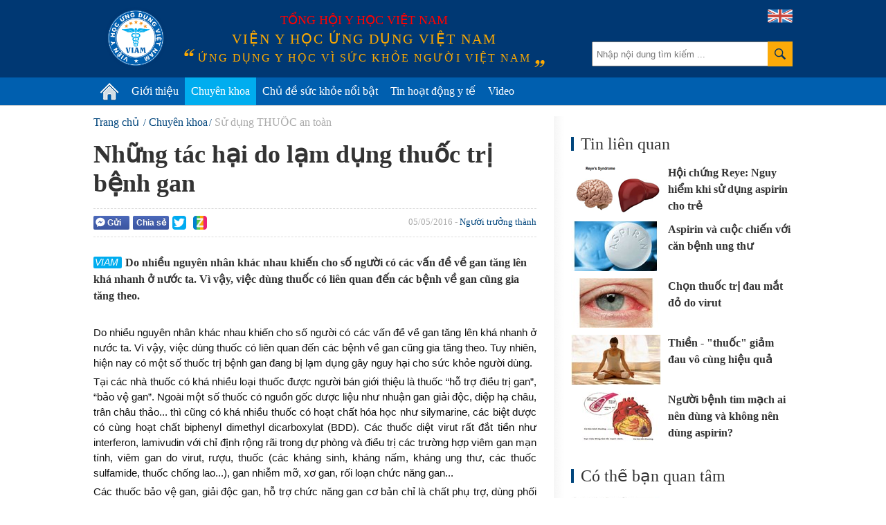

--- FILE ---
content_type: text/html; charset=utf-8
request_url: https://vienyhocungdung.vn/nhung-tac-hai-do-lam-dung-thuoc-tri-benh-gan-2016050110060586.htm
body_size: 55141
content:


<!DOCTYPE html PUBLIC "-//W3C//DTD XHTML 1.0 Transitional//EN" "http://www.w3.org/TR/xhtml1/DTD/xhtml1-transitional.dtd">
<html xmlns="http://www.w3.org/1999/xhtml" lang="vi">
<head prefix="og: http://ogp.me/ns# fb: http://ogp.me/ns/fb# article: http://ogp.me/ns/article#"><meta http-equiv="Content-Type" content="text/html; charset=UTF-8" /><meta content="width=device-width,initial-scale=1.0" name="viewport" /><meta name="revisit-after" content="1 days" /><meta http-equiv="X-UA-Compatible" content="IE=edge,chrome=1" /><title>
	Những tác hại do lạm dụng thuốc trị bệnh gan | VIAM
</title><link rel="icon" href="/favicon.png" type="image/x-icon" /><meta name="google-site-verification" content="c_QmopmD3zXiA0oyd5kc8NyoWTWShVI7vfAaxXyj6e4" /><link rel="stylesheet" href="/styles/site.1.0.2.css?v=19032018_2" type="text/css" />
    <script src="/scripts/site.1.0.2.js?v=10042018_2" type="text/javascript"></script>
    <script type="text/javascript">
	/*
        (function (i, s, o, g, r, a, m) {
            i['GoogleAnalyticsObject'] = r; i[r] = i[r] || function () {
                (i[r].q = i[r].q || []).push(arguments)
            }, i[r].l = 1 * new Date(); a = s.createElement(o),
            m = s.getElementsByTagName(o)[0]; a.async = 1; a.src = g; m.parentNode.insertBefore(a, m)
        })(window, document, 'script', '//www.google-analytics.com/analytics.js', 'ga');

        ga('create', 'UA-71415569-1', 'auto');
        ga('send', 'pageview');
		*/
    </script>
	<!-- Google tag (gtag.js) -->
	<script async src="https://www.googletagmanager.com/gtag/js?id=G-PDTTEZP3FK"></script>
	<script>
	  window.dataLayer = window.dataLayer || [];
	  function gtag(){dataLayer.push(arguments);}
	  gtag('js', new Date());

	  gtag('config', 'G-PDTTEZP3FK');
	</script>

<meta name="keywords" content="bệnh gan, gan nhiễm mỡ, bổ gan, hỗ trợ chức năng gan, L- ornithine- L-aspartate (LOLA), thuốc ức chế sự peroxyd h&#243;a lipid, Người trưởng th&#224;nh,Người cao tuổi, Sử dụng THUỐC an to&#224;n" />
<meta name="news_keywords" content="bệnh gan, gan nhiễm mỡ, bổ gan, hỗ trợ chức năng gan, L- ornithine- L-aspartate (LOLA), thuốc ức chế sự peroxyd h&#243;a lipid, Người trưởng th&#224;nh,Người cao tuổi, Sử dụng THUỐC an to&#224;n" />
<meta name="description" content="Do nhiều nguy&#234;n nh&#226;n kh&#225;c nhau khiến cho số người c&#243; c&#225;c vấn đề về gan tăng l&#234;n kh&#225; nhanh ở nước ta. V&#236; vậy, việc d&#249;ng thuốc c&#243; li&#234;n quan đến c&#225;c bệnh về gan cũng gia tăng theo." />
<meta property="fb:app_id" content="443236805860073"/>
<meta property="fb:pages" content="436609103212525"/>
<meta property="fb:admins" content="100000166470830"/>
<meta property="fb:site_name" content="Viện y học ứng dụng Việt Nam"/>
<meta property="fb:type" content="Article"/>
<meta property="og:title" content="Những t&#225;c hại do lạm dụng thuốc trị bệnh gan"/>
<meta property="og:description" content="Do nhiều nguy&#234;n nh&#226;n kh&#225;c nhau khiến cho số người c&#243; c&#225;c vấn đề về gan tăng l&#234;n kh&#225; nhanh ở nước ta. V&#236; vậy, việc d&#249;ng thuốc c&#243; li&#234;n quan đến c&#225;c bệnh về gan cũng gia tăng theo."/>
<meta property="og:image" content="https://media.vienyhocungdung.vn/Upload/14/NewsAvatar/2016/Thang_5/aab30cea-6ccc-4991-a69d-f80f3fea02df.jpg"/>
<meta property="og:url" content="http://vienyhocungdung.vn/news-2016050110060586.htm"/>
<meta property="fb:publisher" content="https://www.facebook.com/vienyhocungdung"/>
<meta property="fb:author" content="https://www.facebook.com/vienyhocungdung"/>
<meta name="twitter:site" content="Viện y học ứng dụng Việt Nam" /><meta name="twitter:url" content="http://vienyhocungdung.vn/news-2016050110060586.htm" /><meta name="twitter:title" content="Những tác hại do lạm dụng thuốc trị bệnh gan" /><meta name="twitter:image" content="https://media.vienyhocungdung.vn/Upload/14/NewsAvatar/2016/Thang_5/aab30cea-6ccc-4991-a69d-f80f3fea02df.jpg" /><meta name="twitter:description" content="Do nhiều nguyên nhân khác nhau khiến cho số người có các vấn đề về gan tăng lên khá nhanh ở nước ta. Vì vậy, việc dùng thuốc có liên quan đến các bệnh về gan cũng gia tăng theo." /><link rel="canonical" href="http://vienyhocungdung.vn/nhung-tac-hai-do-lam-dung-thuoc-tri-benh-gan-2016050110060586.htm" /><meta name="robots" content="index,follow" /></head>
<body>
    <div class="vyh-wrapper allow-adv">
        
<div class="vyh-header">
    <div class="vyh-header-wrap w1010">
        <div class="vyht-search-top">
            <input type="text" class="vyhts-text" placeholder="Nhập nội dung tìm kiếm ..." value="" id="search_keywords" />
            <button class="vyhts-icon" id="btn_search"></button>
        </div>
        <a href="/" class="vyh-logo" title="Viện y học ứng dụng Việt Nam - Ứng dụng y học vì sức khỏe người Việt Nam"></a>
        <div class="vyhh-slogan">
            <p class="vyhhs-group">Tổng hội y học Việt Nam</p>
            
            <div class="vyhhs-name">Viện y học ứng dụng Việt Nam</div>
            <div class="vyhhs-slogan">ứng dụng y học vì sức khỏe người việt nam</div>
            
        </div>
        <a href="/about-us.htm" class="uk-flag"><img src="/skin/UK-flag-icon.png" alt="" /></a>
    </div>
    <nav id="main-menu" class="vyhh-menu-with-searchbar">
        <ul class="list-vyhhm w1010">
            <li class="vyhhm">
                <a href="/" title="Trang chủ"><img src="/skin/home-icon.png" alt="Trang chủ" class="home-icon" /></a>
            </li>
            <li class="vyhhm">
                <a href="/gioi-thieu.htm">Giới thiệu</a>
                <div class="sub-menu">
					<ul>
						<li>
							<a href="/gioi-thieu.htm" class="sub-item" title="Giới thiệu chung">Giới thiệu chung</a>
						</li>
						<li style="display:none">
							<a href="/hoat-dong-nghien-cuu.htm" class="sub-item" title="Hoạt động nghiên cứu">Hoạt động nghiên cứu</a>
						</li>
						<li style="display:none">
							<a href="/hoat-dong-truyen-thong.htm" class="sub-item" title="Hoạt động truyền thông">Hoạt động truyền thông</a>
						</li>
						<li style="display:none">
							<a href="/tap-huan-hoi-thao.htm" class="sub-item" title="Tập huấn Hội thảo">Tập huấn Hội thảo</a>
						</li>
						<li>
							<a href="/kham-tu-van-dinh-duong.htm" class="sub-item" title="Khám tư vấn">Khám tư vấn</a>
						</li>
					</ul>
				</div>
               
            </li>
            
            <li class="vyhhm">
                <a href="/chuyen-khoa.htm">Chuyên khoa</a>
                
						<div class="sub-menu w1010" style="left:-220px;">
							<ul>
					
							<li>
								<a href="/chuyen-khoa/dinh-duong.htm" class="sub-item" title="Dinh dưỡng">Dinh dưỡng</a>
							</li>
					
							<li>
								<a href="/chuyen-khoa/thuc-pham-an-toan.htm" class="sub-item" title="Thực phẩm an to&#224;n">Thực phẩm an toàn</a>
							</li>
					
							<li>
								<a href="/chuyen-khoa/tieu-hoa.htm" class="sub-item" title="Ti&#234;u h&#243;a">Tiêu hóa</a>
							</li>
					
							<li>
								<a href="/chuyen-khoa/ho-hap.htm" class="sub-item" title="H&#244; Hấp">Hô Hấp</a>
							</li>
					
							<li>
								<a href="/chuyen-khoa/truyen-nhiem.htm" class="sub-item" title="Truyền nhiễm">Truyền nhiễm</a>
							</li>
					
							<li>
								<a href="/chuyen-khoa/tiem-chung.htm" class="sub-item" title="Ti&#234;m chủng">Tiêm chủng</a>
							</li>
					
							<li>
								<a href="/chuyen-khoa/so-cap-cuu.htm" class="sub-item" title="Sơ cấp cứu">Sơ cấp cứu</a>
							</li>
					
							<li>
								<a href="/chuyen-khoa/gioi-tinh-tinh-duc.htm" class="sub-item" title="Giới t&#237;nh - T&#236;nh dục">Giới tính - Tình dục</a>
							</li>
					
							<li>
								<a href="/chuyen-khoa/su-dung-thuoc-an-toan.htm" class="sub-item" title="Sử dụng THUỐC an to&#224;n">Sử dụng THUỐC an toàn</a>
							</li>
					
							<li>
								<a href="/chuyen-khoa/san-phu-khoa.htm" class="sub-item" title="Sản phụ khoa">Sản phụ khoa</a>
							</li>
					
							<li>
								<a href="/chuyen-khoa/tim-mach.htm" class="sub-item" title="Tim mạch">Tim mạch</a>
							</li>
					
							<li>
								<a href="/chuyen-khoa/ung-thu.htm" class="sub-item" title="Ung thư">Ung thư</a>
							</li>
					
							<li>
								<a href="/chuyen-khoa/da-lieu.htm" class="sub-item" title="Da liễu">Da liễu</a>
							</li>
					
							<li>
								<a href="/chuyen-khoa/than-kinh-tam-than.htm" class="sub-item" title="Thần kinh &amp; T&#226;m thần">Thần kinh & Tâm thần</a>
							</li>
					
							<li>
								<a href="/chuyen-khoa/tam-ly.htm" class="sub-item" title="T&#226;m l&#253;">Tâm lý</a>
							</li>
					
							<li>
								<a href="/chuyen-khoa/di-ung-mien-dich.htm" class="sub-item" title="Dị ứng &amp; Miễn dịch">Dị ứng & Miễn dịch</a>
							</li>
					
							<li>
								<a href="/chuyen-khoa/xuong-khop.htm" class="sub-item" title="Xương khớp">Xương khớp</a>
							</li>
					
							<li>
								<a href="/chuyen-khoa/noi-tiet.htm" class="sub-item" title="Nội tiết">Nội tiết</a>
							</li>
					
							<li>
								<a href="/chuyen-khoa/y-hoc-co-truyen.htm" class="sub-item" title="Y học cổ truyền">Y học cổ truyền</a>
							</li>
					
							<li>
								<a href="/chuyen-khoa/than-tiet-nieu.htm" class="sub-item" title="Thận - Tiết niệu">Thận - Tiết niệu</a>
							</li>
					
							<li>
								<a href="/chuyen-khoa/rang-ham-mat.htm" class="sub-item" title="Răng H&#224;m Mặt">Răng Hàm Mặt</a>
							</li>
					
							<li>
								<a href="/chuyen-khoa/tai-mui-hong.htm" class="sub-item" title="Tai Mũi Họng">Tai Mũi Họng</a>
							</li>
					
							<li>
								<a href="/chuyen-khoa/mat.htm" class="sub-item" title="Mắt">Mắt</a>
							</li>
					
							<li>
								<a href="/chuyen-khoa/huyet-hoc.htm" class="sub-item" title="Huyết học">Huyết học</a>
							</li>
					
							<li>
								<a href="/chuyen-khoa/phuc-hoi-chuc-nang.htm" class="sub-item" title="Phục hồi chức năng">Phục hồi chức năng</a>
							</li>
					
							<li>
								<a href="/chuyen-khoa/cac-van-de-suc-khoe-khac.htm" class="sub-item" title="C&#225;c vấn đề sức khỏe kh&#225;c">Các vấn đề sức khỏe khác</a>
							</li>
					
							</ul>
						</div>
					
            </li>
            <li class="vyhhm">
                <a href="/chu-de-suc-khoe-noi-bat.htm">Chủ đề sức khỏe nổi bật</a>
                
                        <div class="sub-menu w1010" style="left:-240px;padding-bottom:0px;">
                            <ul>
                    
                        <li>
                            <a href="/chu-de/cam-nang-suc-khoe-mua-mua-bao-22.htm" class="sub-item" title="Cẩm nang sức khỏe m&#249;a mưa b&#227;o">Cẩm nang sức khỏe mùa mưa bão</a>
                        </li>
                    
                        <li>
                            <a href="/chu-de/phau-thuat-tham-my-loi-hay-hai-21.htm" class="sub-item" title="Phẫu thuật thẩm mỹ: Lợi hay hại?">Phẫu thuật thẩm mỹ: Lợi hay hại?</a>
                        </li>
                    
                        <li>
                            <a href="/chu-de/bi-quyet-giu-gin-suc-khoe-mua-nang-nong-18.htm" class="sub-item" title="B&#237; quyết giữ g&#236;n sức khỏe m&#249;a nắng n&#243;ng">Bí quyết giữ gìn sức khỏe mùa nắng nóng</a>
                        </li>
                    
                        <li>
                            <a href="/chu-de/vitamin-k2-giup-tre-em-cao-lon-moi-ngay-23.htm" class="sub-item" title="Vitamin K2 – Gi&#250;p trẻ em cao lớn mỗi ng&#224;y">Vitamin K2 – Giúp trẻ em cao lớn mỗi ngày</a>
                        </li>
                    
                        <li>
                            <a href="/chu-de/hieu-dung-chon-dung-45.htm" class="sub-item" title="Hiểu đ&#250;ng- Chọn đ&#250;ng">Hiểu đúng- Chọn đúng</a>
                        </li>
                    
                        <li>
                            <a href="/chu-de/phong-kham-chuyen-khoa-dinh-duong-viam-44.htm" class="sub-item" title="Ph&#242;ng kh&#225;m Chuy&#234;n khoa Dinh dưỡng VIAM">Phòng khám Chuyên khoa Dinh dưỡng VIAM</a>
                        </li>
                    
                        <li>
                            <a href="/chu-de/bao-ve-suc-khoe-ky-nghi-le-tet-25.htm" class="sub-item" title="Bảo vệ sức khỏe kỳ nghỉ Lễ Tết">Bảo vệ sức khỏe kỳ nghỉ Lễ Tết</a>
                        </li>
                    
                        <li>
                            <a href="/chu-de/dau-an-voi-suc-khoe-cua-tre-em-37.htm" class="sub-item" title="Dầu ăn với sức khỏe của trẻ em!">Dầu ăn với sức khỏe của trẻ em!</a>
                        </li>
                    
                        <li>
                            <a href="/chu-de/dich-covid-19-thong-tin-can-biet-32.htm" class="sub-item" title="Dịch Covid-19: Th&#244;ng tin cần biết">Dịch Covid-19: Thông tin cần biết</a>
                        </li>
                    
                        <li>
                            <a href="/chu-de/benh-cum-nhung-dieu-can-biet-31.htm" class="sub-item" title="Bệnh c&#250;m - Những điều cần biết">Bệnh cúm - Những điều cần biết</a>
                        </li>
                    
                        </ul>
                        <a href="/chu-de-suc-khoe-noi-bat.htm" style="float: right;color: #6d6d6d;margin-right: 20px;">Xem thêm &#187;</a>
                        </div>
                    
            </li>
            <li class="vyhhm">
                <a href="/tin-hoat-dong-y-te.htm">Tin hoạt động y tế</a>
            </li>
            <li class="vyhhm">
                <a href="/videos.htm">Video</a>
            </li>
			
            
        </ul>
    </nav>
    
</div>
<script type="text/javascript">
    $("ul.list-vyhhm > li").removeClass("active");
    $("ul.list-vyhhm > li:eq(0)").addClass("active");
</script>

        

        <div class="vyh-bodycontent">
            
            
            
    <div class="w1010 vyh-topic-grid clearfix">
        
        <div class="clearfix">
        <div class="vyhtg-maincol fl mr-50">
            <div class="vyh-news-detail">
                <div class="vyhnd-breadcrumb">
                    <ul itemscope itemtype="http://schema.org/BreadcrumbList">
                        <li itemprop="itemListElement" itemscope itemtype="http://schema.org/ListItem">
                            <a itemprop="item" href="/" class="vyhndb-link"><span itemprop="name">Trang chủ</span></a>
                            <meta itemprop="position" content="1" />
                        </li>
                        <li itemprop="itemListElement" itemscope itemtype="http://schema.org/ListItem"><a itemprop="item" href="/chuyen-khoa.htm" class="vyhndb-link"><span itemprop="name">Chuyên khoa</span></a><meta itemprop="position" content="2" /></li><li itemprop="itemListElement" itemscope itemtype="http://schema.org/ListItem"><a itemprop="item" href="/chuyen-khoa/su-dung-thuoc-an-toan.htm" class="vyhndb-link current"><span itemprop="name">Sử dụng THUỐC an toàn</span></a><meta itemprop="position" content="3" /></li>
                    </ul>
                </div>
                <h1 class="vyhnd-title">Những tác hại do lạm dụng thuốc trị bệnh gan</h1>
                <div class="social-wrap clearfix">
                    <div class="vyhnd-social fl">
                        <div class="fb-button social-fb-send-button" onclick="sendToFb('http://vienyhocungdung.vn/news-2016050110060586.htm')"><i class="fb-send-icon"></i>Gửi</div>
                        <div class="social-fb-share-button" title="Chia sẻ Facebook">
                            <div class="fb-button" onclick="shareToFb('http://vienyhocungdung.vn/news-2016050110060586.htm')">Chia sẻ</div>
                        </div>
                        <div class="fb-like" data-href="http://vienyhocungdung.vn/news-2016050110060586.htm" data-layout="button_count" data-action="like" data-show-faces="false" data-share="false"></div>
                        <div class="g-plusone fl" data-size="medium" data-href="http://vienyhocungdung.vn/news-2016050110060586.htm"></div>
                        <a rel="nofollow" href="javascript:void(0)" onclick="shareToTwitter('http://vienyhocungdung.vn/news-2016050110060586.htm')" class="share-twitter" title="Chia sẻ lên Twitter">
                            <span class="ico_twitter ico_share"></span>
                        </a>
                        <a rel="nofollow" class="share-zing" href="javascript:void(0)" onclick="shareToZing('http://vienyhocungdung.vn/news-2016050110060586.htm','Những tác hại do lạm dụng thuốc trị bệnh gan','Do nhiều nguyên nhân khác nhau khiến cho số người có các vấn đề về gan tăng lên khá nhanh ở nước ta. Vì vậy, việc dùng thuốc có liên quan đến các bệnh về gan cũng gia tăng theo.','https://media.vienyhocungdung.vn/Upload/14/NewsAvatar/2016/Thang_5/aab30cea-6ccc-4991-a69d-f80f3fea02df.jpg');" title="Chia sẻ lên Zing Me">
                            <span class="ico_zing ico_share"></span>
                        </a>
                    </div>
                    <div class="vyhnd-meta fr">05/05/2016 - <a href="/doi-tuong/nguoi-truong-thanh.htm" class="vyhnd-relatecat">Người trưởng thành</a></div>
                </div>
                <h2 class="vyhnd-sapo">Do nhiều nguyên nhân khác nhau khiến cho số người có các vấn đề về gan tăng lên khá nhanh ở nước ta. Vì vậy, việc dùng thuốc có liên quan đến các bệnh về gan cũng gia tăng theo.</h2>
                <div class="vyhnd-content">
                    <p style="margin-top: 0px; padding: 0px; list-style: none; outline: none; line-height: 22px; text-align: justify; font-size: 15px; color: rgb(17, 17, 17); font-family: Arial, Helvetica, sans-serif; margin-bottom: 5px !important; word-wrap: break-word !important;">Do nhiều nguy&ecirc;n nh&acirc;n kh&aacute;c nhau khiến cho số người c&oacute; c&aacute;c vấn đề về gan tăng l&ecirc;n kh&aacute; nhanh ở nước ta. V&igrave; vậy, việc d&ugrave;ng thuốc c&oacute; li&ecirc;n quan đến c&aacute;c bệnh về gan cũng gia tăng theo. Tuy nhi&ecirc;n, hiện nay c&oacute; một số thuốc trị bệnh gan đang bị lạm dụng g&acirc;y nguy hại cho sức khỏe người d&ugrave;ng.</p>

<p class="bodytextSKDS" style="margin-top: 0px; padding: 0px; list-style: none; outline: none; line-height: 22px; text-align: justify; font-size: 15px; color: rgb(17, 17, 17); font-family: Arial, Helvetica, sans-serif; margin-bottom: 5px !important; word-wrap: break-word !important;">Tại c&aacute;c nh&agrave; thuốc c&oacute; kh&aacute; nhiều loại thuốc được người b&aacute;n giới thiệu l&agrave; thuốc &ldquo;hỗ trợ điều trị gan&rdquo;, &ldquo;bảo vệ gan&rdquo;. Ngo&agrave;i một số thuốc c&oacute; nguồn gốc dược liệu như nhuận gan giải độc, diệp hạ ch&acirc;u, tr&acirc;n ch&acirc;u thảo... th&igrave; cũng c&oacute; kh&aacute; nhiều thuốc c&oacute; hoạt chất h&oacute;a học như silymarine, c&aacute;c biệt dược c&oacute; c&ugrave;ng hoạt chất biphenyl dimethyl dicarboxylat (BDD). C&aacute;c thuốc diệt virut rất đắt tiền như interferon, lamivudin với chỉ định rộng r&atilde;i trong dự ph&ograve;ng v&agrave; điều trị c&aacute;c trường hợp vi&ecirc;m gan mạn t&iacute;nh, vi&ecirc;m gan do virut, rượu, thuốc (c&aacute;c kh&aacute;ng sinh, kh&aacute;ng nấm, kh&aacute;ng ung thư, c&aacute;c thuốc sulfamide, thuốc chống lao...), gan nhiễm mỡ, xơ gan, rối loạn chức năng gan...</p>

<p class="bodytextSKDS" style="margin-top: 0px; padding: 0px; list-style: none; outline: none; line-height: 22px; text-align: justify; font-size: 15px; color: rgb(17, 17, 17); font-family: Arial, Helvetica, sans-serif; margin-bottom: 5px !important; word-wrap: break-word !important;">C&aacute;c thuốc bảo vệ gan, giải độc gan, hỗ trợ chức năng gan cơ bản chỉ l&agrave; chất phụ trợ, d&ugrave;ng phối hợp với thuốc ch&iacute;nh để n&acirc;ng cao hiệu quả điều trị. Thực tế hiện nay, trong đơn thuốc k&ecirc; cho người bệnh, việc phối hợp sử dụng th&ecirc;m một số thuốc bảo vệ gan, tăng cường chức năng gan hoặc giải độc gan đang c&oacute; xu hướng tăng l&ecirc;n. Hơn nữa, Việt Nam được xếp v&agrave;o v&ugrave;ng lưu h&agrave;nh cao của vi&ecirc;m gan virut n&ecirc;n thuốc hỗ trợ gan c&agrave;ng được nhiều người sử dụng. Vậy việc lạm dụng n&agrave;y g&acirc;y ra bất lợi g&igrave;?<img alt="" height="338" src="http://suckhoedoisong.vn/Images/duylinh/2016/04/29/cac_yeu_to.jpg" style="padding: 0px; list-style: none; outline: none; max-width: 100%; display: block; margin: auto !important; border: 1px solid rgb(102, 102, 102) !important; height: auto !important; word-wrap: break-word !important;" width="450"></p>

<p style="margin-top: 0px; padding: 0px; list-style: none; outline: none; line-height: 22px; text-align: center; font-size: 15px; color: rgb(17, 17, 17); font-family: Arial, Helvetica, sans-serif; margin-bottom: 5px !important; word-wrap: break-word !important;"><em style="margin: 0px; padding: 0px; list-style: none; outline: none; word-wrap: break-word !important;">C&aacute;c yếu tố g&acirc;y bệnh gan nhiễm mỡ.</em></p>

<p class="TitnoiSKDS" style="margin-top: 0px; padding: 0px; list-style: none; outline: none; line-height: 22px; text-align: justify; font-size: 15px; color: rgb(17, 17, 17); font-family: Arial, Helvetica, sans-serif; margin-bottom: 5px !important; word-wrap: break-word !important;"><strong style="margin: 0px; padding: 0px; list-style: none; outline: none; word-wrap: break-word !important;">Thuốc điều trị</strong></p>

<p class="bodytextSKDS" style="margin-top: 0px; padding: 0px; list-style: none; outline: none; line-height: 22px; text-align: justify; font-size: 15px; color: rgb(17, 17, 17); font-family: Arial, Helvetica, sans-serif; margin-bottom: 5px !important; word-wrap: break-word !important;"><em style="margin: 0px; padding: 0px; list-style: none; outline: none; word-wrap: break-word !important;">C&aacute;c thuốc c&oacute; hoạt chất BDD</em></p>

<p class="bodytextSKDS" style="margin-top: 0px; padding: 0px; list-style: none; outline: none; line-height: 22px; text-align: justify; font-size: 15px; color: rgb(17, 17, 17); font-family: Arial, Helvetica, sans-serif; margin-bottom: 5px !important; word-wrap: break-word !important;">Việc d&ugrave;ng BDD trong điều trị vi&ecirc;m gan virut mạn t&iacute;nh v&agrave; vi&ecirc;m gan do thuốc trước đ&acirc;y kh&aacute; phổ biến do thuốc ức chế sự peroxyd h&oacute;a lipid v&agrave; l&agrave;m cho men gan SGPT đang tăng cao trở về giới hạn b&igrave;nh thường. BDD cũng đ&atilde; từng được c&aacute;c b&aacute;c sĩ lựa chọn trong việc điều trị vi&ecirc;m gan do thuốc (thuốc trị ung thư, thuốc kh&aacute;ng sinh v&agrave; kh&aacute;ng lao...). BDD c&ograve;n l&agrave;m giảm c&aacute;c triệu chứng của bệnh nh&acirc;n như đau gan, mệt v&agrave; cảm gi&aacute;c trướng bụng... T&aacute;c dụng điều trị của BDD tr&ecirc;n vi&ecirc;m gan mạn tiến triển v&agrave; vi&ecirc;m gan mạn tồn tại tỏ ra tốt hơn so với glycyrrhizin v&agrave; silymarin. Tuy nhi&ecirc;n, qua thử nghiệm l&acirc;m s&agrave;ng của nhiều nghi&ecirc;n cứu cho thấy kết quả giữa nh&oacute;m c&oacute; d&ugrave;ng thuốc BDD v&agrave; nh&oacute;m kh&ocirc;ng d&ugrave;ng thuốc kh&ocirc;ng kh&aacute;c nhau r&otilde; r&agrave;ng. C&aacute;c x&eacute;t nghiệm sinh h&oacute;a sau khi dừng thuốc cho thấy BDD kh&ocirc;ng giải quyết tận gốc của vấn đề n&ecirc;n thuốc đ&atilde; bị đ&igrave;nh chỉ lưu h&agrave;nh.</p>

<div id="advincontent" class="adv-box adv-incontent"></div><p class="bodytextSKDS" style="margin-top: 0px; padding: 0px; list-style: none; outline: none; line-height: 22px; text-align: justify; font-size: 15px; color: rgb(17, 17, 17); font-family: Arial, Helvetica, sans-serif; margin-bottom: 5px !important; word-wrap: break-word !important;">Mặc d&ugrave; đ&atilde; đ&igrave;nh chỉ lưu h&agrave;nh nhưng c&aacute;c thuốc c&oacute; BDD vẫn c&ograve;n tr&ecirc;n thị trường v&agrave; c&oacute; l&uacute;c lại trở th&agrave;nh h&agrave;ng hiếm. Đ&acirc;y l&agrave; điều m&agrave; cả người bệnh v&agrave; nh&acirc;n vi&ecirc;n y tế cần cập nhật th&ocirc;ng tin về c&aacute;c thuốc để tr&aacute;nh d&ugrave;ng phải những thuốc đ&atilde; bị đ&igrave;nh chỉ lưu h&agrave;nh.</p>

<p class="bodytextSKDS" style="margin-top: 0px; padding: 0px; list-style: none; outline: none; line-height: 22px; text-align: justify; font-size: 15px; color: rgb(17, 17, 17); font-family: Arial, Helvetica, sans-serif; margin-bottom: 5px !important; word-wrap: break-word !important;"><em style="margin: 0px; padding: 0px; list-style: none; outline: none; word-wrap: break-word !important;">Thuốc c&oacute; hoạt chất LOLA</em></p>

<p class="bodytextSKDS" style="margin-top: 0px; padding: 0px; list-style: none; outline: none; line-height: 22px; text-align: justify; font-size: 15px; color: rgb(17, 17, 17); font-family: Arial, Helvetica, sans-serif; margin-bottom: 5px !important; word-wrap: break-word !important;">Một loại thuốc hỗ trợ chức năng gan nữa cũng hay bị lạm dụng l&agrave; c&aacute;c thuốc c&oacute; hoạt chất L- ornithine- L-aspartate (LOLA) được d&ugrave;ng với nhiều dạng b&agrave;o chế kh&aacute;c nhau như dung dịch ti&ecirc;m, vi&ecirc;n uống, siro... Khi d&ugrave;ng thuốc n&agrave;y dạng ti&ecirc;m cần đặc biệt lưu &yacute; thuốc c&oacute; thể g&acirc;y sốc phản vệ từ nhẹ đến nặng do trong th&agrave;nh phần c&oacute; chất t&aacute; dược kali metabisulfit. Đ&atilde; c&oacute; trường hợp tử vong khi ti&ecirc;m thuốc c&oacute; LOLA cho bệnh nh&acirc;n bị vi&ecirc;m gan. Khi d&ugrave;ng thuốc dạng ti&ecirc;m, nh&acirc;n vi&ecirc;n y tế phải hết sức thận trọng, đặc biệt l&agrave; kỹ thuật ti&ecirc;m truyền. Phải ti&ecirc;m chậm để kh&ocirc;ng tạo ra &aacute;p suất thẩm thấu qu&aacute; cao, tr&aacute;nh g&acirc;y tụt huyết &aacute;p đột ngột. N&ecirc;n pha lo&atilde;ng thuốc v&agrave; truyền qua đường tĩnh mạch. Thuốc n&agrave;y cũng hay được sử dụng như l&agrave; một thuốc &ldquo;bổ gan&rdquo; trong nhiều ph&aacute;c đồ điều trị. Tuy nhi&ecirc;n, n&oacute; cũng chỉ l&agrave; một chất hỗ trợ c&oacute; t&aacute;c dụng giải độc cho gan v&agrave; phải d&ugrave;ng đ&uacute;ng liều lượng theo chỉ định để tr&aacute;nh bị những tai biến đ&aacute;ng tiếc do lạm dụng qu&aacute; mức.</p>

<p class="TitnoiSKDS" style="margin-top: 0px; padding: 0px; list-style: none; outline: none; line-height: 22px; text-align: justify; font-size: 15px; color: rgb(17, 17, 17); font-family: Arial, Helvetica, sans-serif; margin-bottom: 5px !important; word-wrap: break-word !important;"><strong style="margin: 0px; padding: 0px; list-style: none; outline: none; word-wrap: break-word !important;">V&agrave; thuốc &ldquo;bổ&rdquo; gan</strong></p>

<p class="bodytextSKDS" style="margin-top: 0px; padding: 0px; list-style: none; outline: none; line-height: 22px; text-align: justify; font-size: 15px; color: rgb(17, 17, 17); font-family: Arial, Helvetica, sans-serif; margin-bottom: 5px !important; word-wrap: break-word !important;">Hiện nay, c&aacute;c loại thuốc được gắn m&aacute;c &ldquo;bổ&rdquo; gan, hỗ trợ điều trị c&aacute;c bệnh về gan, cải thiện chức năng gan c&oacute; rất nhiều với h&agrave;ng trăm loại biệt dược kh&aacute;c nhau, chủ yếu &ldquo;n&uacute;p&rdquo; dưới &ldquo;vỏ&rdquo; thực phẩm chức năng d&ugrave;ng cho c&aacute;c đối tượng hay sử dụng rượu bia, chức năng gan k&eacute;m, d&ugrave;ng thuốc d&agrave;i ng&agrave;y hoặc rối loạn chức năng gan (mệt mỏi, ch&aacute;n ăn...)... Ch&iacute;nh loại thuốc n&agrave;y đang bị lạm dụng một c&aacute;ch v&ocirc; tội vạ.</p>

<p class="bodytextSKDS" style="margin-top: 0px; padding: 0px; list-style: none; outline: none; line-height: 22px; text-align: justify; font-size: 15px; color: rgb(17, 17, 17); font-family: Arial, Helvetica, sans-serif; margin-bottom: 5px !important; word-wrap: break-word !important;">C&aacute;c thuốc n&agrave;y thường c&oacute; th&agrave;nh phần l&agrave; thảo dược. Một số thảo dược lợi thấp thanh nhiệt v&agrave; nhuận gan giải độc của Đ&ocirc;ng y c&oacute; h&agrave;m lượng cao những chất chống &ocirc;xy h&oacute;a c&oacute; thể đ&aacute;p ứng trong việc điều trị vi&ecirc;m gan virut do t&aacute;c dụng l&agrave;m giảm qu&aacute; tr&igrave;nh peroxide h&oacute;a lipid ở gan v&agrave; tăng cường chức năng gan.</p>

<p class="bodytextSKDS" style="margin-top: 0px; padding: 0px; list-style: none; outline: none; line-height: 22px; text-align: justify; font-size: 15px; color: rgb(17, 17, 17); font-family: Arial, Helvetica, sans-serif; margin-bottom: 5px !important; word-wrap: break-word !important;">Tuy nhi&ecirc;n, khi d&ugrave;ng thuốc cần lưu &yacute; phần lớn c&aacute;c loại thuốc nhuận gan giải độc đều c&oacute; t&iacute;nh b&igrave;nh hoặc h&agrave;n n&ecirc;n dễ ph&aacute;t sinh đầy bụng, đi ngo&agrave;i lỏng, ph&acirc;n n&aacute;t. V&igrave; vậy, người ti&ecirc;u d&ugrave;ng kh&ocirc;ng n&ecirc;n qu&aacute; tin tưởng v&agrave;o c&aacute;c t&aacute;c dụng &ldquo;thần diệu&rdquo; của c&aacute;c loại thuốc &ldquo;bổ&rdquo; gan n&agrave;y m&agrave; lạm dụng kẻo lại rước họa v&agrave;o th&acirc;n</p>

                    <div class="vyhnd-author">
                        DS. Lê Anh - Theo Sức khỏe & Đời sống
                    </div>
                </div>
                <div class="tags-box clearfix">
                    <span class="box-label">Từ khóa:</span><ul><li><a href="/benh-gan.html" title="bệnh gan">bệnh gan</a></li><li><a href="/gan-nhiem-mo.html" title=" gan nhiễm mỡ"> gan nhiễm mỡ</a></li><li><a href="/bo-gan.html" title=" bổ gan"> bổ gan</a></li><li><a href="/ho-tro-chuc-nang-gan.html" title=" hỗ trợ chức năng gan"> hỗ trợ chức năng gan</a></li><li><a href="/l-ornithine-l-aspartate-lola.html" title=" L- ornithine- L-aspartate (LOLA)"> L- ornithine- L-aspartate (LOLA)</a></li><li><a href="/thuoc-uc-che-su-peroxyd-hoa-lipid.html" title=" thuốc ức chế sự peroxyd h&#243;a lipid"> thuốc ức chế sự peroxyd hóa lipid</a></li></ul>
                </div>
                <div class="social-wrap clearfix">
                    <div class="vyhnd-social">
                        <div class="fb-button social-fb-send-button fl" onclick="sendToFb('http://vienyhocungdung.vn/news-2016050110060586.htm')"><i class="fb-send-icon"></i>Gửi</div>
                        <div class="social-fb-share-button">
                            <div class="fb-button" onclick="shareToFb('http://vienyhocungdung.vn/news-2016050110060586.htm')">Chia sẻ</div>
                        </div>
                        <div class="fb-like" data-href="http://vienyhocungdung.vn/news-2016050110060586.htm" data-layout="button_count" data-action="like" data-show-faces="false" data-share="false"></div>
                        <div class="g-plusone fl" data-size="medium" data-href="http://vienyhocungdung.vn/news-2016050110060586.htm"></div>
                        <a rel="nofollow" href="javascript:void(0)" onclick="shareToTwitter('http://vienyhocungdung.vn/news-2016050110060586.htm')" class="share-twitter" title="Chia sẻ lên Twitter">
                            <span class="ico_twitter ico_share"></span>
                        </a>
                        <a rel="nofollow" class="share-zing" href="javascript:void(0)" onclick="shareToZing('http://vienyhocungdung.vn/news-2016050110060586.htm','Những tác hại do lạm dụng thuốc trị bệnh gan','Do nhiều nguyên nhân khác nhau khiến cho số người có các vấn đề về gan tăng lên khá nhanh ở nước ta. Vì vậy, việc dùng thuốc có liên quan đến các bệnh về gan cũng gia tăng theo.','https://media.vienyhocungdung.vn/Upload/14/NewsAvatar/2016/Thang_5/aab30cea-6ccc-4991-a69d-f80f3fea02df.jpg')" title="Chia sẻ lên Zing Me">
                            <span class="ico_zing ico_share"></span>
                        </a>
                    </div>
                </div>
                <div class="vyhnd-comment mt-30">
                    <div class="vyhndc-label">Bình luận</div>
                    <div class="vyhndc-form">
                        <div class="fb-comments" data-href="http://vienyhocungdung.vn/news-2016050110060586.htm" data-numposts="5" data-width="640"></div>
                    </div>
                </div>
                <div class="clearfix">
                    
                    
                </div>
                
                
<div class="box-other-news">
    <div class="box-title">Tin mới</div>
    
            <ul class="list-vyhtn" id="list_lastest">
        
            <li class="vyhtn clearfix">
                <a href="/dieu-gi-xay-ra-khi-uong-nuoc-chanh-va-hat-chia-moi-sang-20260113095145522.htm" class="vyhtn-thumb" title="Điều g&#236; xảy ra khi uống nước chanh v&#224; hạt chia mỗi s&#225;ng?">
                    <img src="https://media.vienyhocungdung.vn/Upload/43/2026/Thang_1/e720c0f8-0026-4fa8-a935-12968ef3c8f2.jpg?w=260" alt=""/>
                </a>
                <div class="vyhtn-info">
                    <div class="vyhtn-meta"><span class="time">21/01/2026</span></div>
                    <h3 class="vyhtn-title" title="Điều g&#236; xảy ra khi uống nước chanh v&#224; hạt chia mỗi s&#225;ng?">
                        <a href="/dieu-gi-xay-ra-khi-uong-nuoc-chanh-va-hat-chia-moi-sang-20260113095145522.htm">Điều gì xảy ra khi uống nước chanh và hạt chia mỗi sáng?</a>
                    </h3>
                    <p class="vyhtn-sapo">Uống nước chanh pha hạt chia có thể cải thiện tiêu hóa và giúp ngăn ngừa táo bón. Thức uống này giúp kiểm soát lượng đường trong máu nhờ hàm lượng chất xơ có trong hạt chia và những chất dinh dưỡng có trong chanh.</p>
                </div>
            </li>
        
            <li class="vyhtn clearfix">
                <a href="/tai-sao-han-the-bi-cam-su-dung-trong-thuc-pham-20260120143102255.htm" class="vyhtn-thumb" title="Tại sao h&#224;n the bị cấm sử dụng trong thực phẩm?">
                    <img src="https://media.vienyhocungdung.vn/Upload/42/2026/Thang_1/f7571b0e-8b27-4af9-a27d-560dc4d2c80a.jpg?w=260" alt=""/>
                </a>
                <div class="vyhtn-info">
                    <div class="vyhtn-meta"><span class="time">21/01/2026</span></div>
                    <h3 class="vyhtn-title" title="Tại sao h&#224;n the bị cấm sử dụng trong thực phẩm?">
                        <a href="/tai-sao-han-the-bi-cam-su-dung-trong-thuc-pham-20260120143102255.htm">Tại sao hàn the bị cấm sử dụng trong thực phẩm?</a>
                    </h3>
                    <p class="vyhtn-sapo">Từng là bí kíp để giúp giò chả, bánh đúc hay bún trở nên ngon miệng, hương vị hấp dẫn hơn, nhưng hiện nay hàn the đã bị Bộ Y tế liệt vào danh sách cực độc và cấm sử dụng trong thực phẩm. Tại sao một hoạt chất có vẻ "tiện lợi" này lại trở thành kẻ thù của sức khỏe cộng đồng? Trong bài viết này, Viện Y học ứng dụng Việt Nam sẽ cung cấp thông tin giúp bạn có cái nhìn tổng quan về loại chất cấm này.</p>
                </div>
            </li>
        
            <li class="vyhtn clearfix">
                <a href="/3-hon-hop-xong-hoi-giam-nghet-mui-va-dau-hong-2026012016245082.htm" class="vyhtn-thumb" title="3 hỗn hợp x&#244;ng hơi giảm nghẹt mũi v&#224; đau họng">
                    <img src="https://media.vienyhocungdung.vn/Upload/43/2026/Thang_1/98b12560-0cbc-4920-a2d9-9cfac9080f02.jpg?w=260" alt=""/>
                </a>
                <div class="vyhtn-info">
                    <div class="vyhtn-meta"><span class="time">20/01/2026</span></div>
                    <h3 class="vyhtn-title" title="3 hỗn hợp x&#244;ng hơi giảm nghẹt mũi v&#224; đau họng">
                        <a href="/3-hon-hop-xong-hoi-giam-nghet-mui-va-dau-hong-2026012016245082.htm">3 hỗn hợp xông hơi giảm nghẹt mũi và đau họng</a>
                    </h3>
                    <p class="vyhtn-sapo">Ô nhiễm không khí và thời tiết lạnh khiến số ca nghẹt mũi, đau họng, ho, cảm lạnh gia tăng. Xông hơi bằng thảo dược tự nhiên là giải pháp đơn giản giúp thông xoang, làm dịu cổ họng và hỗ trợ đường hô hấp.</p>
                </div>
            </li>
        
            <li class="vyhtn clearfix">
                <a href="/thuc-pham-giau-chat-dam-nao-giup-toc-khoe-dep-20260120155947674.htm" class="vyhtn-thumb" title="Thực phẩm gi&#224;u chất đạm n&#224;o gi&#250;p t&#243;c khỏe đẹp?">
                    <img src="https://media.vienyhocungdung.vn/Upload/43/2026/Thang_1/78a01920-a11e-4153-a839-21dd4882db58.jpg?w=260" alt=""/>
                </a>
                <div class="vyhtn-info">
                    <div class="vyhtn-meta"><span class="time">20/01/2026</span></div>
                    <h3 class="vyhtn-title" title="Thực phẩm gi&#224;u chất đạm n&#224;o gi&#250;p t&#243;c khỏe đẹp?">
                        <a href="/thuc-pham-giau-chat-dam-nao-giup-toc-khoe-dep-20260120155947674.htm">Thực phẩm giàu chất đạm nào giúp tóc khỏe đẹp?</a>
                    </h3>
                    <p class="vyhtn-sapo">Hầu hết tóc của bạn được cấu tạo từ chất đạm (protein), cụ thể là keratin. Bổ sung chất đạm qua chế độ ăn uống có thể giúp tóc khỏe đẹp...</p>
                </div>
            </li>
        
            <li class="vyhtn clearfix">
                <a href="/3-thoi-diem-an-tao-tot-nhat-de-giam-can-20260113095651857.htm" class="vyhtn-thumb" title="3 thời điểm ăn t&#225;o tốt nhất để giảm c&#226;n">
                    <img src="https://media.vienyhocungdung.vn/Upload/43/2026/Thang_1/873d6d58-8ddb-4120-946f-35a01451fae9.jpg?w=260" alt=""/>
                </a>
                <div class="vyhtn-info">
                    <div class="vyhtn-meta"><span class="time">20/01/2026</span></div>
                    <h3 class="vyhtn-title" title="3 thời điểm ăn t&#225;o tốt nhất để giảm c&#226;n">
                        <a href="/3-thoi-diem-an-tao-tot-nhat-de-giam-can-20260113095651857.htm">3 thời điểm ăn táo tốt nhất để giảm cân</a>
                    </h3>
                    <p class="vyhtn-sapo">Táo giàu vitamin và chất xơ có lợi cho tiêu hóa. Có thể ăn táo vào bất kỳ thời điểm nào trong ngày nhưng nếu mục đích ăn táo để giảm cân, hãy tham khảo 3 thời điểm hiệu quả nhất.</p>
                </div>
            </li>
        
            <li class="vyhtn clearfix">
                <a href="/bo-thuoc-la-thanh-cong-phuong-phap-va-dong-luc-cho-nguoi-hut-thuoc-lau-nam-20250325090046733.htm" class="vyhtn-thumb" title="Bỏ thuốc l&#225; th&#224;nh c&#244;ng: Phương ph&#225;p v&#224; động lực cho người h&#250;t thuốc l&#226;u năm">
                    <img src="https://media.vienyhocungdung.vn/Upload/39/2025/Thang_3/ff8e4097-56f6-4247-9324-ee638ba96b3c.jpg?w=260" alt=""/>
                </a>
                <div class="vyhtn-info">
                    <div class="vyhtn-meta"><span class="time">20/01/2026</span></div>
                    <h3 class="vyhtn-title" title="Bỏ thuốc l&#225; th&#224;nh c&#244;ng: Phương ph&#225;p v&#224; động lực cho người h&#250;t thuốc l&#226;u năm">
                        <a href="/bo-thuoc-la-thanh-cong-phuong-phap-va-dong-luc-cho-nguoi-hut-thuoc-lau-nam-20250325090046733.htm">Bỏ thuốc lá thành công: Phương pháp và động lực cho người hút thuốc lâu năm</a>
                    </h3>
                    <p class="vyhtn-sapo">Hút thuốc lá từ lâu đã trở thành thói quen khó bỏ đối với hàng triệu người trên thế giới, đặc biệt là những người đã duy trì thói quen này qua nhiều năm. Tại Việt Nam, theo thống kê từ Bộ Y tế, tỷ lệ hút thuốc trong nam giới trưởng thành tuy có giảm từ 47,4% năm 2010 xuống còn 38,9% năm 2023, nhưng con số này vẫn cho thấy một thách thức lớn.</p>
                </div>
            </li>
        
            <li class="vyhtn clearfix">
                <a href="/5-loai-ca-kho-giau-dinh-duong-tot-cho-suc-khoe-va-bi-quyet-chon-ca-sach-20260113093143992.htm" class="vyhtn-thumb" title="5 loại c&#225; kh&#244; gi&#224;u dinh dưỡng tốt cho sức khỏe v&#224; b&#237; quyết chọn c&#225; sạch">
                    <img src="https://media.vienyhocungdung.vn/Upload/43/2026/Thang_1/86648599-fe20-4239-9b91-59b80fe62aa7.jpg?w=260" alt=""/>
                </a>
                <div class="vyhtn-info">
                    <div class="vyhtn-meta"><span class="time">19/01/2026</span></div>
                    <h3 class="vyhtn-title" title="5 loại c&#225; kh&#244; gi&#224;u dinh dưỡng tốt cho sức khỏe v&#224; b&#237; quyết chọn c&#225; sạch">
                        <a href="/5-loai-ca-kho-giau-dinh-duong-tot-cho-suc-khoe-va-bi-quyet-chon-ca-sach-20260113093143992.htm">5 loại cá khô giàu dinh dưỡng tốt cho sức khỏe và bí quyết chọn cá sạch</a>
                    </h3>
                    <p class="vyhtn-sapo">Cá khô là nguồn cung cấp protein, omega-3 và khoáng chất cô đặc. Nếu lựa chọn loại ít muối, cá khô có thể thay thế đồ tươi hiệu quả. Tham khảo danh sách 5 loại cá khô tốt nhất cho sức khỏe.</p>
                </div>
            </li>
        
            <li class="vyhtn clearfix">
                <a href="/nguyen-nhan-gay-nhiem-trung-bang-quang-o-tre-em-thanh-thieu-nien-va-nguoi-lon-tuoi-20251006153654399.htm" class="vyhtn-thumb" title="Nguy&#234;n nh&#226;n g&#226;y nhiễm tr&#249;ng b&#224;ng quang ở trẻ em, thanh thiếu ni&#234;n v&#224; người lớn tuổi">
                    <img src="https://media.vienyhocungdung.vn/Upload/20/2025/Thang_10/ec93c545-591d-488d-9ae7-382a6eae3585.jpg?w=260" alt=""/>
                </a>
                <div class="vyhtn-info">
                    <div class="vyhtn-meta"><span class="time">19/01/2026</span></div>
                    <h3 class="vyhtn-title" title="Nguy&#234;n nh&#226;n g&#226;y nhiễm tr&#249;ng b&#224;ng quang ở trẻ em, thanh thiếu ni&#234;n v&#224; người lớn tuổi">
                        <a href="/nguyen-nhan-gay-nhiem-trung-bang-quang-o-tre-em-thanh-thieu-nien-va-nguoi-lon-tuoi-20251006153654399.htm">Nguyên nhân gây nhiễm trùng bàng quang ở trẻ em, thanh thiếu niên và người lớn tuổi</a>
                    </h3>
                    <p class="vyhtn-sapo">Nhiễm trùng bàng quang là một loại nhiễm trùng đường tiết niệu phát triển ở bàng quang, cơ quan rỗng chứa nước tiểu. Nhiễm trùng đường tiết niệu có thể phát triển ở bất kỳ vị trí nào trong hệ tiết niệu, bao gồm thận, niệu quản, bàng quang hoặc niệu đạo.</p>
                </div>
            </li>
        
            </ul>
        
    <a class="view_more mb-20" href="javascript:void(0)" rel="nofollow" onclick="loadListLastest(this,'#list_lastest')">Xem thêm</a>
</div>
            </div>
        </div>
        <div class="vyhtg-sidebar fl">
            
            
<div class="box-other-news">
    <div class="box-title">Tin liên quan</div>
    
            <ul class="list-items thumb-left">
        
            <li class="news-item">
                <a href="/hoi-chung-reye-nguy-hiem-khi-su-dung-aspirin-cho-tre-2016042916472507.htm" title="Hội chứng Reye: Nguy hiểm khi sử dụng aspirin cho trẻ"><img class="thumb" src="https://media.vienyhocungdung.vn/Upload/10/NewsAvatar/2016/Thang_4/9934aae6-8caa-4c3b-863f-36dd0473bd63.png?w=130&h=72"><h4>Hội chứng Reye: Nguy hiểm khi sử dụng aspirin cho trẻ</h4></a>
            </li>
        
            <li class="news-item">
                <a href="/aspirin-va-cuoc-chien-voi-can-benh-ung-thu-20160503164405048.htm" title="Aspirin v&#224; cuộc chiến với căn bệnh ung thư"><img class="thumb" src="https://media.vienyhocungdung.vn/Upload/14/NewsAvatar/2016/Thang_5/c86162bf-a713-47a0-9cbb-30ecbd10fe88.jpg?w=130&h=72"><h4>Aspirin và cuộc chiến với căn bệnh ung thư</h4></a>
            </li>
        
            <li class="news-item">
                <a href="/chon-thuoc-tri-dau-mat-do-do-virut-20160429104158009.htm" title="Chọn thuốc trị đau mắt đỏ do virut"><img class="thumb" src="https://media.vienyhocungdung.vn/Upload/14/NewsAvatar/2016/Thang_4/87bacd78-7c7c-4fc1-a2df-208d879ebfca.jpg?w=130&h=72"><h4>Chọn thuốc trị đau mắt đỏ do virut</h4></a>
            </li>
        
            <li class="news-item">
                <a href="/thien-thuoc-giam-dau-vo-cung-hieu-qua-20160425173001849.htm" title="Thiền - &quot;thuốc&quot; giảm đau v&#244; c&#249;ng hiệu quả"><img class="thumb" src="https://media.vienyhocungdung.vn/Upload/7/NewsAvatar/2016/Thang_4/5acc9d61-96cf-4331-b060-61b857ee29a4.jpg?w=130&h=72"><h4>Thiền - "thuốc" giảm đau vô cùng hiệu quả</h4></a>
            </li>
        
            <li class="news-item">
                <a href="/nguoi-benh-tim-mach-ai-nen-dung-va-khong-nen-dung-aspirin-20160426233458816.htm" title="Người bệnh tim mạch ai n&#234;n d&#249;ng v&#224; kh&#244;ng n&#234;n d&#249;ng aspirin?"><img class="thumb" src="https://media.vienyhocungdung.vn/Upload/14/NewsAvatar/2016/Thang_4/b062dfd5-68a6-403f-bca1-c79c3869633a.jpg?w=130&h=72"><h4>Người bệnh tim mạch ai nên dùng và không nên dùng aspirin?</h4></a>
            </li>
        
            </ul>
        
</div>
            
            <div class="mt-30">
                
<div class="box-other-news">
    <div class="box-title">Có thể bạn quan tâm</div>
    
            <ul class="list-items thumb-left">
        
            <li class="news-item">
                <a href="/tim-hieu-sau-hon-ve-viem-gan-c-20160428175954349.htm" title="T&#236;m hiểu s&#226;u hơn về vi&#234;m gan C"><img class="thumb" src="https://media.vienyhocungdung.vn/Upload/8/NewsAvatar/2016/Thang_4/b2809d46-68a3-449b-a837-9c105dc1ee63.jpg?w=130&h=72"><h4>Tìm hiểu sâu hơn về viêm gan C</h4></a>
            </li>
        
            <li class="news-item">
                <a href="/do-tuoi-lao-hoa-cua-cac-bo-phan-co-the-con-nguoi-infographic-20160428132211289.htm" title="Độ tuổi l&#227;o h&#243;a của c&#225;c bộ phận cơ thể con người - Infographic"><img class="thumb" src="https://media.vienyhocungdung.vn/Upload/14/NewsAvatar/2016/Thang_4/5bd1e36f-d6df-475c-a3f1-13f55ae8bdbd.jpg?w=130&h=72"><h4>Độ tuổi lão hóa của các bộ phận cơ thể con người - Infographic</h4></a>
            </li>
        
            <li class="news-item">
                <a href="/15-bi-quyet-giup-luyen-tap-khi-khong-co-thoi-gian-20160504083117465.htm" title="15 b&#237; quyết gi&#250;p luyện tập khi kh&#244;ng c&#243; thời gian"><img class="thumb" src="https://media.vienyhocungdung.vn/Upload/14/NewsAvatar/2016/Thang_5/6643c4d2-1aa3-4bc2-b80f-71f98c0c4c28.jpg?w=130&h=72"><h4>15 bí quyết giúp luyện tập khi không có thời gian</h4></a>
            </li>
        
            <li class="news-item">
                <a href="/thuc-pham-co-tac-dung-chong-nang-tu-nhien-20160504082327267.htm" title="Thực phẩm c&#243; t&#225;c dụng chống nắng tự nhi&#234;n"><img class="thumb" src="https://media.vienyhocungdung.vn/Upload/14/NewsAvatar/2016/Thang_5/f145f632-42b3-4854-a9a4-ae988f884202.jpg?w=130&h=72"><h4>Thực phẩm có tác dụng chống nắng tự nhiên</h4></a>
            </li>
        
            <li class="news-item">
                <a href="/cac-yeu-to-lam-tang-nguy-co-viem-khop-20160503165252535.htm" title="C&#225;c yếu tố l&#224;m tăng nguy cơ vi&#234;m khớp"><img class="thumb" src="https://media.vienyhocungdung.vn/Upload/14/NewsAvatar/2016/Thang_5/68bc2811-0680-4273-85e2-94f0950e0196.jpg?w=130&h=72"><h4>Các yếu tố làm tăng nguy cơ viêm khớp</h4></a>
            </li>
        
            </ul>
        
</div>
            </div>
            
            

<div class="box-bmi">
    <div class="box-header">Đánh giá tình trạng dinh dưỡng</div>
    <div class="box-content">
        <a class="nutriment-button" href="http://nhantrac.vienyhocungdung.vn/" target="_blank" title="Phần mềm đánh giá tình trạng dinh dưỡng"><img src="/images/banner_dinhduong.gif" alt="Phần mềm đánh giá tình trạng dinh dưỡng" style="width:100%;" /></a>
    </div>
</div>
<div id="bmi_box"></div>
<script type="text/javascript">
    $('#bmi_box').bmi();
</script>
            
            
<div class="vyhbg-social">
    <div class="vyhtgs-fanpage mt-30">
        <div id="stickybox_offset"></div>
        <div id="fbFanpage_stickybox">
            <div class="fb-page" data-href="https://www.facebook.com/vienyhocungdung" data-width="320" data-hide-cover="false" data-show-facepile="true"></div>
        </div>
    </div>
</div>
            
        </div>
        </div>
        
    </div>
    <script type="text/javascript">
        ActiveMenuByLink('/chuyen-khoa.htm');
        $(function () {
            initSlideContent('.vyhnd-content');
            getShareCount('.social-fb-share-button .share-count', 'http://vienyhocungdung.vn/news-2016050110060586.htm');
        });
    </script>
    <script src="https://apis.google.com/js/platform.js" async defer type="text/javascript">
      {lang: 'vi'}
    </script>

        </div>
        
<div class="vyh-footer">
    <div class="w980 clearfix">
        <div class="fl vyhf-info">
            <a href="/" class="vyhfi-logo" title="Viện y học ứng dụng Việt Nam"></a>
            <p class="vyhfi-name">viện y học ứng dụng việt nam</p>
            <p class="vyhfi-slogan">Ứng dụng y học vì sức khỏe người Việt Nam</p>
            <p class="vyhf-label"><b>Viện trưởng:</b></p>                        
            <p class="vyhf-text">Tiến sĩ. Bác sĩ <b>Trương Hồng Sơn</b></p>
        </div>
        <div class="vyhf-right fl">
            <p class="vyhf-label"><b>Trụ sở chính:</b></p>                        
            <p class="vyhf-text">47 Đặng Văn Ngữ, phường Trung Tự, quận Đống Đa, Hà Nội</p>
            <p class="vyhf-label"><b>Văn phòng và Phòng khám:</b></p>                        
            <p class="vyhf-text">Tầng 1, Tòa nhà ACE, số 12 Hoàng Cầu, phường Ô Chợ Dừa, quận Đống Đa, Hà Nội</p>
            <p class="vyhf-label"><b>Điện thoại: </b>024.3633.5678</p>
            <p class="vyhf-label"><b>Email: </b><a href="mailto:info@viam.vn">info@viam.vn</a></p>                                      
        </div>
        <div class="vyhf-adv-info fr">
            <p class="vyhf-label"><b>Liên hệ hợp tác nghiên cứu:</b></p>
            <p>Mr.Trương Mạnh Linh</p>
            <p class="vyhf-label"><b>Điện thoại:</b> 0968.63.83.93</p>
            <p class="vyhf-label"><b>Email:</b></p>
            <p><a href="mailto:truongmanhlinh@viam.vn">truongmanhlinh@viam.vn</a></p>
        </div>
    </div>
</div>
    </div>
    <!-- Messenger Plugin chat Code -->
    <div id="fb-root"></div>

    <!-- Your Plugin chat code -->
    <div id="fb-customer-chat" class="fb-customerchat">
    </div>

    <script>
      var chatbox = document.getElementById('fb-customer-chat');
      chatbox.setAttribute("page_id", "159163914764811");
      chatbox.setAttribute("attribution", "biz_inbox");
    </script>

    <!-- Your SDK code -->
    <script>
      window.fbAsyncInit = function() {
        FB.init({
          xfbml            : true,
          version          : 'v16.0'
        });
      };

      (function(d, s, id) {
        var js, fjs = d.getElementsByTagName(s)[0];
        if (d.getElementById(id)) return;
        js = d.createElement(s); js.id = id;
        js.src = 'https://connect.facebook.net/vi_VN/sdk/xfbml.customerchat.js';
        fjs.parentNode.insertBefore(js, fjs);
      }(document, 'script', 'facebook-jssdk'));
    </script>
</body>
</html>
<!-- developed by luongnguyen -->


--- FILE ---
content_type: text/html; charset=utf-8
request_url: https://accounts.google.com/o/oauth2/postmessageRelay?parent=https%3A%2F%2Fvienyhocungdung.vn&jsh=m%3B%2F_%2Fscs%2Fabc-static%2F_%2Fjs%2Fk%3Dgapi.lb.en.2kN9-TZiXrM.O%2Fd%3D1%2Frs%3DAHpOoo_B4hu0FeWRuWHfxnZ3V0WubwN7Qw%2Fm%3D__features__
body_size: 118
content:
<!DOCTYPE html><html><head><title></title><meta http-equiv="content-type" content="text/html; charset=utf-8"><meta http-equiv="X-UA-Compatible" content="IE=edge"><meta name="viewport" content="width=device-width, initial-scale=1, minimum-scale=1, maximum-scale=1, user-scalable=0"><script src='https://ssl.gstatic.com/accounts/o/2580342461-postmessagerelay.js' nonce="uGV6hkMN3HOo7GdoKuWuFg"></script></head><body><script type="text/javascript" src="https://apis.google.com/js/rpc:shindig_random.js?onload=init" nonce="uGV6hkMN3HOo7GdoKuWuFg"></script></body></html>